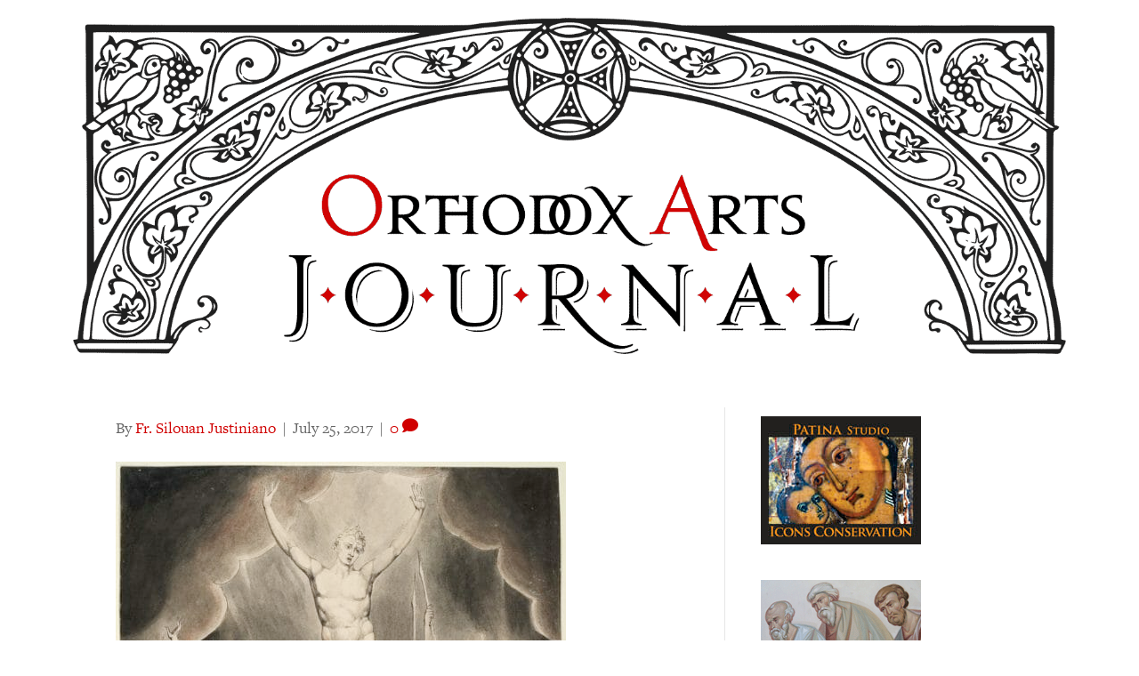

--- FILE ---
content_type: text/html; charset=UTF-8
request_url: https://orthodoxartsjournal.org/wp-admin/admin-ajax.php
body_size: -28
content:
4397107.173ca06691e62dd213083ea64d23dcdf